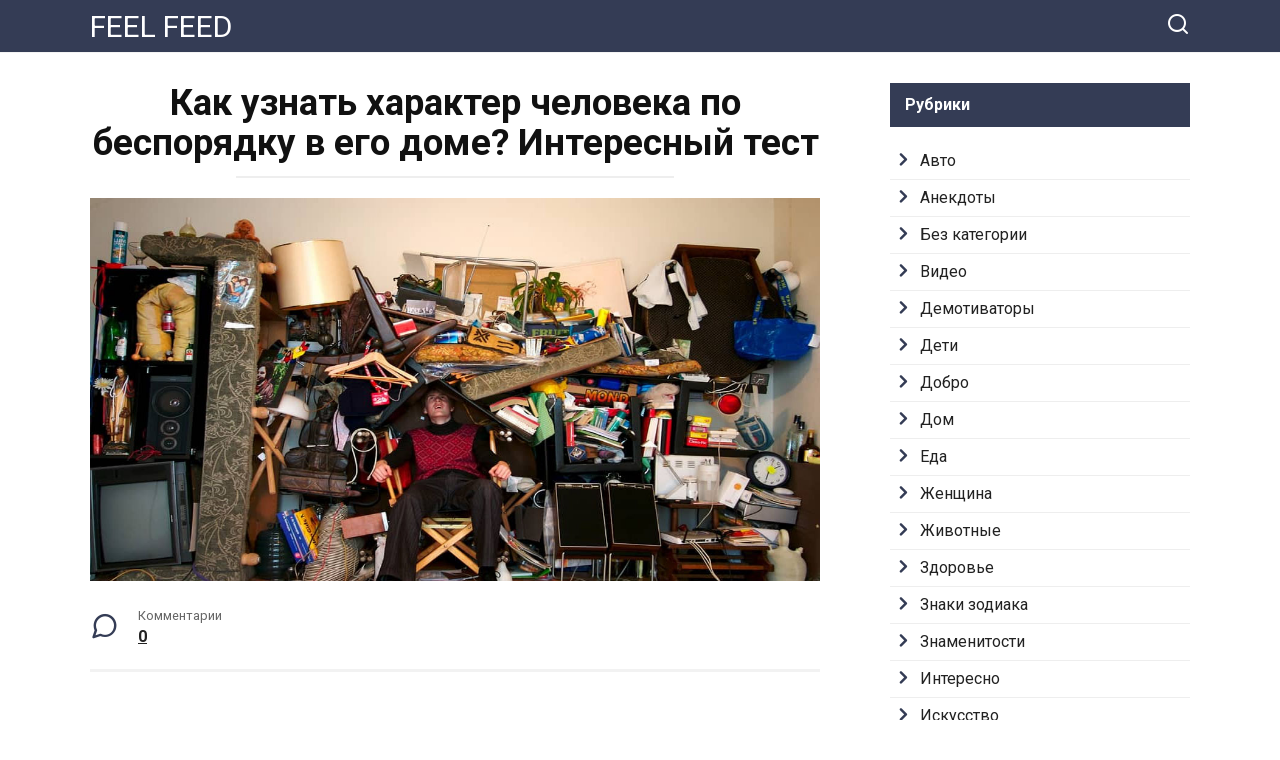

--- FILE ---
content_type: text/html; charset=UTF-8
request_url: https://feelfeed.pw/kak-uznat-harakter-cheloveka-po-besporyadku-v-ego-dome-interesnyj-test/
body_size: 12222
content:
<!doctype html>
<html lang=ru-RU prefix="og: http://ogp.me/ns#">
<head>
<meta charset=UTF-8>
<meta name=viewport content="width=device-width, initial-scale=1">
<title>Как узнать характер человека по беспорядку в его доме? Интересный тест - FEEL FEED</title>
<meta name=robots content=max-image-preview:large />
<style>img:is([sizes="auto" i], [sizes^="auto," i]) { contain-intrinsic-size: 3000px 1500px }</style>
<!-- This site is optimized with the Yoast SEO plugin v6.3 - https://yoast.com/wordpress/plugins/seo/ -->
<link rel=canonical href="https://feelfeed.pw/kak-uznat-harakter-cheloveka-po-besporyadku-v-ego-dome-interesnyj-test/"/>
<meta property=og:locale content=ru_RU />
<meta property=og:type content=article />
<meta property=og:title content="Как узнать характер человека по беспорядку в его доме? Интересный тест"/>
<meta property=og:description content=... />
<meta property=og:url content="https://feelfeed.pw/kak-uznat-harakter-cheloveka-po-besporyadku-v-ego-dome-interesnyj-test/"/>
<meta property=og:site_name content="FEEL FEED"/>
<meta property=article:section content="Психология"/>
<meta property=article:published_time content="2018-02-14T12:26:53+00:00"/>
<meta property=article:modified_time content="2019-08-02T10:39:23+00:00"/>
<meta property=og:updated_time content="2019-08-02T10:39:23+00:00"/>
<meta property=og:image content="https://feelfeed.pw/wp-content/uploads/2018/02/187.jpg"/>
<meta property=og:image:secure_url content="https://feelfeed.pw/wp-content/uploads/2018/02/187.jpg"/>
<meta name=twitter:card content=summary_large_image />
<meta name=twitter:description content="Любой человек, будь то мужчина или женщина, имеет свои слабости, поддерживая чистоту и уют в своем доме. Кому-то лень убирать постель после сна, для кого-то раскиданные повсюду вещи представляются творческим беспорядком, а кто-то терпеть не может мыть посуду. На самом деле, это не так страшно, как может показаться пришедшему в Ваш дом гостю – так [&hellip;]"/>
<meta name=twitter:title content="Как узнать характер человека по беспорядку в его доме? Интересный тест - FEEL FEED"/>
<meta name=twitter:image content="https://feelfeed.pw/wp-content/uploads/2018/02/187.jpg"/>
<script type='application/ld+json'>{"@context":"http:\/\/schema.org","@type":"WebSite","@id":"#website","url":"https:\/\/feelfeed.pw\/","name":"FEEL FEED","potentialAction":{"@type":"SearchAction","target":"https:\/\/feelfeed.pw\/?s={search_term_string}","query-input":"required name=search_term_string"}}</script>
<!-- / Yoast SEO plugin. -->
<link rel=dns-prefetch href='//fonts.googleapis.com'/>
<script>
/* <![CDATA[ */
window._wpemojiSettings = {"baseUrl":"https:\/\/s.w.org\/images\/core\/emoji\/16.0.1\/72x72\/","ext":".png","svgUrl":"https:\/\/s.w.org\/images\/core\/emoji\/16.0.1\/svg\/","svgExt":".svg","source":{"concatemoji":"https:\/\/feelfeed.pw\/wp-includes\/js\/wp-emoji-release.min.js?ver=6.8.3"}};
/*! This file is auto-generated */
!function(s,n){var o,i,e;function c(e){try{var t={supportTests:e,timestamp:(new Date).valueOf()};sessionStorage.setItem(o,JSON.stringify(t))}catch(e){}}function p(e,t,n){e.clearRect(0,0,e.canvas.width,e.canvas.height),e.fillText(t,0,0);var t=new Uint32Array(e.getImageData(0,0,e.canvas.width,e.canvas.height).data),a=(e.clearRect(0,0,e.canvas.width,e.canvas.height),e.fillText(n,0,0),new Uint32Array(e.getImageData(0,0,e.canvas.width,e.canvas.height).data));return t.every(function(e,t){return e===a[t]})}function u(e,t){e.clearRect(0,0,e.canvas.width,e.canvas.height),e.fillText(t,0,0);for(var n=e.getImageData(16,16,1,1),a=0;a<n.data.length;a++)if(0!==n.data[a])return!1;return!0}function f(e,t,n,a){switch(t){case"flag":return n(e,"\ud83c\udff3\ufe0f\u200d\u26a7\ufe0f","\ud83c\udff3\ufe0f\u200b\u26a7\ufe0f")?!1:!n(e,"\ud83c\udde8\ud83c\uddf6","\ud83c\udde8\u200b\ud83c\uddf6")&&!n(e,"\ud83c\udff4\udb40\udc67\udb40\udc62\udb40\udc65\udb40\udc6e\udb40\udc67\udb40\udc7f","\ud83c\udff4\u200b\udb40\udc67\u200b\udb40\udc62\u200b\udb40\udc65\u200b\udb40\udc6e\u200b\udb40\udc67\u200b\udb40\udc7f");case"emoji":return!a(e,"\ud83e\udedf")}return!1}function g(e,t,n,a){var r="undefined"!=typeof WorkerGlobalScope&&self instanceof WorkerGlobalScope?new OffscreenCanvas(300,150):s.createElement("canvas"),o=r.getContext("2d",{willReadFrequently:!0}),i=(o.textBaseline="top",o.font="600 32px Arial",{});return e.forEach(function(e){i[e]=t(o,e,n,a)}),i}function t(e){var t=s.createElement("script");t.src=e,t.defer=!0,s.head.appendChild(t)}"undefined"!=typeof Promise&&(o="wpEmojiSettingsSupports",i=["flag","emoji"],n.supports={everything:!0,everythingExceptFlag:!0},e=new Promise(function(e){s.addEventListener("DOMContentLoaded",e,{once:!0})}),new Promise(function(t){var n=function(){try{var e=JSON.parse(sessionStorage.getItem(o));if("object"==typeof e&&"number"==typeof e.timestamp&&(new Date).valueOf()<e.timestamp+604800&&"object"==typeof e.supportTests)return e.supportTests}catch(e){}return null}();if(!n){if("undefined"!=typeof Worker&&"undefined"!=typeof OffscreenCanvas&&"undefined"!=typeof URL&&URL.createObjectURL&&"undefined"!=typeof Blob)try{var e="postMessage("+g.toString()+"("+[JSON.stringify(i),f.toString(),p.toString(),u.toString()].join(",")+"));",a=new Blob([e],{type:"text/javascript"}),r=new Worker(URL.createObjectURL(a),{name:"wpTestEmojiSupports"});return void(r.onmessage=function(e){c(n=e.data),r.terminate(),t(n)})}catch(e){}c(n=g(i,f,p,u))}t(n)}).then(function(e){for(var t in e)n.supports[t]=e[t],n.supports.everything=n.supports.everything&&n.supports[t],"flag"!==t&&(n.supports.everythingExceptFlag=n.supports.everythingExceptFlag&&n.supports[t]);n.supports.everythingExceptFlag=n.supports.everythingExceptFlag&&!n.supports.flag,n.DOMReady=!1,n.readyCallback=function(){n.DOMReady=!0}}).then(function(){return e}).then(function(){var e;n.supports.everything||(n.readyCallback(),(e=n.source||{}).concatemoji?t(e.concatemoji):e.wpemoji&&e.twemoji&&(t(e.twemoji),t(e.wpemoji)))}))}((window,document),window._wpemojiSettings);
/* ]]> */
</script>
<style id=wp-emoji-styles-inline-css>

	img.wp-smiley, img.emoji {
		display: inline !important;
		border: none !important;
		box-shadow: none !important;
		height: 1em !important;
		width: 1em !important;
		margin: 0 0.07em !important;
		vertical-align: -0.1em !important;
		background: none !important;
		padding: 0 !important;
	}
</style>
<link rel=stylesheet id=wp-block-library-css href='https://feelfeed.pw/wp-includes/css/dist/block-library/style.min.css?ver=6.8.3' media=all />
<style id=wp-block-library-theme-inline-css>
.wp-block-audio :where(figcaption){color:#555;font-size:13px;text-align:center}.is-dark-theme .wp-block-audio :where(figcaption){color:#ffffffa6}.wp-block-audio{margin:0 0 1em}.wp-block-code{border:1px solid #ccc;border-radius:4px;font-family:Menlo,Consolas,monaco,monospace;padding:.8em 1em}.wp-block-embed :where(figcaption){color:#555;font-size:13px;text-align:center}.is-dark-theme .wp-block-embed :where(figcaption){color:#ffffffa6}.wp-block-embed{margin:0 0 1em}.blocks-gallery-caption{color:#555;font-size:13px;text-align:center}.is-dark-theme .blocks-gallery-caption{color:#ffffffa6}:root :where(.wp-block-image figcaption){color:#555;font-size:13px;text-align:center}.is-dark-theme :root :where(.wp-block-image figcaption){color:#ffffffa6}.wp-block-image{margin:0 0 1em}.wp-block-pullquote{border-bottom:4px solid;border-top:4px solid;color:currentColor;margin-bottom:1.75em}.wp-block-pullquote cite,.wp-block-pullquote footer,.wp-block-pullquote__citation{color:currentColor;font-size:.8125em;font-style:normal;text-transform:uppercase}.wp-block-quote{border-left:.25em solid;margin:0 0 1.75em;padding-left:1em}.wp-block-quote cite,.wp-block-quote footer{color:currentColor;font-size:.8125em;font-style:normal;position:relative}.wp-block-quote:where(.has-text-align-right){border-left:none;border-right:.25em solid;padding-left:0;padding-right:1em}.wp-block-quote:where(.has-text-align-center){border:none;padding-left:0}.wp-block-quote.is-large,.wp-block-quote.is-style-large,.wp-block-quote:where(.is-style-plain){border:none}.wp-block-search .wp-block-search__label{font-weight:700}.wp-block-search__button{border:1px solid #ccc;padding:.375em .625em}:where(.wp-block-group.has-background){padding:1.25em 2.375em}.wp-block-separator.has-css-opacity{opacity:.4}.wp-block-separator{border:none;border-bottom:2px solid;margin-left:auto;margin-right:auto}.wp-block-separator.has-alpha-channel-opacity{opacity:1}.wp-block-separator:not(.is-style-wide):not(.is-style-dots){width:100px}.wp-block-separator.has-background:not(.is-style-dots){border-bottom:none;height:1px}.wp-block-separator.has-background:not(.is-style-wide):not(.is-style-dots){height:2px}.wp-block-table{margin:0 0 1em}.wp-block-table td,.wp-block-table th{word-break:normal}.wp-block-table :where(figcaption){color:#555;font-size:13px;text-align:center}.is-dark-theme .wp-block-table :where(figcaption){color:#ffffffa6}.wp-block-video :where(figcaption){color:#555;font-size:13px;text-align:center}.is-dark-theme .wp-block-video :where(figcaption){color:#ffffffa6}.wp-block-video{margin:0 0 1em}:root :where(.wp-block-template-part.has-background){margin-bottom:0;margin-top:0;padding:1.25em 2.375em}
</style>
<style id=classic-theme-styles-inline-css>
/*! This file is auto-generated */
.wp-block-button__link{color:#fff;background-color:#32373c;border-radius:9999px;box-shadow:none;text-decoration:none;padding:calc(.667em + 2px) calc(1.333em + 2px);font-size:1.125em}.wp-block-file__button{background:#32373c;color:#fff;text-decoration:none}
</style>
<style id=global-styles-inline-css>
:root{--wp--preset--aspect-ratio--square: 1;--wp--preset--aspect-ratio--4-3: 4/3;--wp--preset--aspect-ratio--3-4: 3/4;--wp--preset--aspect-ratio--3-2: 3/2;--wp--preset--aspect-ratio--2-3: 2/3;--wp--preset--aspect-ratio--16-9: 16/9;--wp--preset--aspect-ratio--9-16: 9/16;--wp--preset--color--black: #000000;--wp--preset--color--cyan-bluish-gray: #abb8c3;--wp--preset--color--white: #ffffff;--wp--preset--color--pale-pink: #f78da7;--wp--preset--color--vivid-red: #cf2e2e;--wp--preset--color--luminous-vivid-orange: #ff6900;--wp--preset--color--luminous-vivid-amber: #fcb900;--wp--preset--color--light-green-cyan: #7bdcb5;--wp--preset--color--vivid-green-cyan: #00d084;--wp--preset--color--pale-cyan-blue: #8ed1fc;--wp--preset--color--vivid-cyan-blue: #0693e3;--wp--preset--color--vivid-purple: #9b51e0;--wp--preset--gradient--vivid-cyan-blue-to-vivid-purple: linear-gradient(135deg,rgba(6,147,227,1) 0%,rgb(155,81,224) 100%);--wp--preset--gradient--light-green-cyan-to-vivid-green-cyan: linear-gradient(135deg,rgb(122,220,180) 0%,rgb(0,208,130) 100%);--wp--preset--gradient--luminous-vivid-amber-to-luminous-vivid-orange: linear-gradient(135deg,rgba(252,185,0,1) 0%,rgba(255,105,0,1) 100%);--wp--preset--gradient--luminous-vivid-orange-to-vivid-red: linear-gradient(135deg,rgba(255,105,0,1) 0%,rgb(207,46,46) 100%);--wp--preset--gradient--very-light-gray-to-cyan-bluish-gray: linear-gradient(135deg,rgb(238,238,238) 0%,rgb(169,184,195) 100%);--wp--preset--gradient--cool-to-warm-spectrum: linear-gradient(135deg,rgb(74,234,220) 0%,rgb(151,120,209) 20%,rgb(207,42,186) 40%,rgb(238,44,130) 60%,rgb(251,105,98) 80%,rgb(254,248,76) 100%);--wp--preset--gradient--blush-light-purple: linear-gradient(135deg,rgb(255,206,236) 0%,rgb(152,150,240) 100%);--wp--preset--gradient--blush-bordeaux: linear-gradient(135deg,rgb(254,205,165) 0%,rgb(254,45,45) 50%,rgb(107,0,62) 100%);--wp--preset--gradient--luminous-dusk: linear-gradient(135deg,rgb(255,203,112) 0%,rgb(199,81,192) 50%,rgb(65,88,208) 100%);--wp--preset--gradient--pale-ocean: linear-gradient(135deg,rgb(255,245,203) 0%,rgb(182,227,212) 50%,rgb(51,167,181) 100%);--wp--preset--gradient--electric-grass: linear-gradient(135deg,rgb(202,248,128) 0%,rgb(113,206,126) 100%);--wp--preset--gradient--midnight: linear-gradient(135deg,rgb(2,3,129) 0%,rgb(40,116,252) 100%);--wp--preset--font-size--small: 19.5px;--wp--preset--font-size--medium: 20px;--wp--preset--font-size--large: 36.5px;--wp--preset--font-size--x-large: 42px;--wp--preset--font-size--normal: 22px;--wp--preset--font-size--huge: 49.5px;--wp--preset--spacing--20: 0.44rem;--wp--preset--spacing--30: 0.67rem;--wp--preset--spacing--40: 1rem;--wp--preset--spacing--50: 1.5rem;--wp--preset--spacing--60: 2.25rem;--wp--preset--spacing--70: 3.38rem;--wp--preset--spacing--80: 5.06rem;--wp--preset--shadow--natural: 6px 6px 9px rgba(0, 0, 0, 0.2);--wp--preset--shadow--deep: 12px 12px 50px rgba(0, 0, 0, 0.4);--wp--preset--shadow--sharp: 6px 6px 0px rgba(0, 0, 0, 0.2);--wp--preset--shadow--outlined: 6px 6px 0px -3px rgba(255, 255, 255, 1), 6px 6px rgba(0, 0, 0, 1);--wp--preset--shadow--crisp: 6px 6px 0px rgba(0, 0, 0, 1);}:where(.is-layout-flex){gap: 0.5em;}:where(.is-layout-grid){gap: 0.5em;}body .is-layout-flex{display: flex;}.is-layout-flex{flex-wrap: wrap;align-items: center;}.is-layout-flex > :is(*, div){margin: 0;}body .is-layout-grid{display: grid;}.is-layout-grid > :is(*, div){margin: 0;}:where(.wp-block-columns.is-layout-flex){gap: 2em;}:where(.wp-block-columns.is-layout-grid){gap: 2em;}:where(.wp-block-post-template.is-layout-flex){gap: 1.25em;}:where(.wp-block-post-template.is-layout-grid){gap: 1.25em;}.has-black-color{color: var(--wp--preset--color--black) !important;}.has-cyan-bluish-gray-color{color: var(--wp--preset--color--cyan-bluish-gray) !important;}.has-white-color{color: var(--wp--preset--color--white) !important;}.has-pale-pink-color{color: var(--wp--preset--color--pale-pink) !important;}.has-vivid-red-color{color: var(--wp--preset--color--vivid-red) !important;}.has-luminous-vivid-orange-color{color: var(--wp--preset--color--luminous-vivid-orange) !important;}.has-luminous-vivid-amber-color{color: var(--wp--preset--color--luminous-vivid-amber) !important;}.has-light-green-cyan-color{color: var(--wp--preset--color--light-green-cyan) !important;}.has-vivid-green-cyan-color{color: var(--wp--preset--color--vivid-green-cyan) !important;}.has-pale-cyan-blue-color{color: var(--wp--preset--color--pale-cyan-blue) !important;}.has-vivid-cyan-blue-color{color: var(--wp--preset--color--vivid-cyan-blue) !important;}.has-vivid-purple-color{color: var(--wp--preset--color--vivid-purple) !important;}.has-black-background-color{background-color: var(--wp--preset--color--black) !important;}.has-cyan-bluish-gray-background-color{background-color: var(--wp--preset--color--cyan-bluish-gray) !important;}.has-white-background-color{background-color: var(--wp--preset--color--white) !important;}.has-pale-pink-background-color{background-color: var(--wp--preset--color--pale-pink) !important;}.has-vivid-red-background-color{background-color: var(--wp--preset--color--vivid-red) !important;}.has-luminous-vivid-orange-background-color{background-color: var(--wp--preset--color--luminous-vivid-orange) !important;}.has-luminous-vivid-amber-background-color{background-color: var(--wp--preset--color--luminous-vivid-amber) !important;}.has-light-green-cyan-background-color{background-color: var(--wp--preset--color--light-green-cyan) !important;}.has-vivid-green-cyan-background-color{background-color: var(--wp--preset--color--vivid-green-cyan) !important;}.has-pale-cyan-blue-background-color{background-color: var(--wp--preset--color--pale-cyan-blue) !important;}.has-vivid-cyan-blue-background-color{background-color: var(--wp--preset--color--vivid-cyan-blue) !important;}.has-vivid-purple-background-color{background-color: var(--wp--preset--color--vivid-purple) !important;}.has-black-border-color{border-color: var(--wp--preset--color--black) !important;}.has-cyan-bluish-gray-border-color{border-color: var(--wp--preset--color--cyan-bluish-gray) !important;}.has-white-border-color{border-color: var(--wp--preset--color--white) !important;}.has-pale-pink-border-color{border-color: var(--wp--preset--color--pale-pink) !important;}.has-vivid-red-border-color{border-color: var(--wp--preset--color--vivid-red) !important;}.has-luminous-vivid-orange-border-color{border-color: var(--wp--preset--color--luminous-vivid-orange) !important;}.has-luminous-vivid-amber-border-color{border-color: var(--wp--preset--color--luminous-vivid-amber) !important;}.has-light-green-cyan-border-color{border-color: var(--wp--preset--color--light-green-cyan) !important;}.has-vivid-green-cyan-border-color{border-color: var(--wp--preset--color--vivid-green-cyan) !important;}.has-pale-cyan-blue-border-color{border-color: var(--wp--preset--color--pale-cyan-blue) !important;}.has-vivid-cyan-blue-border-color{border-color: var(--wp--preset--color--vivid-cyan-blue) !important;}.has-vivid-purple-border-color{border-color: var(--wp--preset--color--vivid-purple) !important;}.has-vivid-cyan-blue-to-vivid-purple-gradient-background{background: var(--wp--preset--gradient--vivid-cyan-blue-to-vivid-purple) !important;}.has-light-green-cyan-to-vivid-green-cyan-gradient-background{background: var(--wp--preset--gradient--light-green-cyan-to-vivid-green-cyan) !important;}.has-luminous-vivid-amber-to-luminous-vivid-orange-gradient-background{background: var(--wp--preset--gradient--luminous-vivid-amber-to-luminous-vivid-orange) !important;}.has-luminous-vivid-orange-to-vivid-red-gradient-background{background: var(--wp--preset--gradient--luminous-vivid-orange-to-vivid-red) !important;}.has-very-light-gray-to-cyan-bluish-gray-gradient-background{background: var(--wp--preset--gradient--very-light-gray-to-cyan-bluish-gray) !important;}.has-cool-to-warm-spectrum-gradient-background{background: var(--wp--preset--gradient--cool-to-warm-spectrum) !important;}.has-blush-light-purple-gradient-background{background: var(--wp--preset--gradient--blush-light-purple) !important;}.has-blush-bordeaux-gradient-background{background: var(--wp--preset--gradient--blush-bordeaux) !important;}.has-luminous-dusk-gradient-background{background: var(--wp--preset--gradient--luminous-dusk) !important;}.has-pale-ocean-gradient-background{background: var(--wp--preset--gradient--pale-ocean) !important;}.has-electric-grass-gradient-background{background: var(--wp--preset--gradient--electric-grass) !important;}.has-midnight-gradient-background{background: var(--wp--preset--gradient--midnight) !important;}.has-small-font-size{font-size: var(--wp--preset--font-size--small) !important;}.has-medium-font-size{font-size: var(--wp--preset--font-size--medium) !important;}.has-large-font-size{font-size: var(--wp--preset--font-size--large) !important;}.has-x-large-font-size{font-size: var(--wp--preset--font-size--x-large) !important;}
:where(.wp-block-post-template.is-layout-flex){gap: 1.25em;}:where(.wp-block-post-template.is-layout-grid){gap: 1.25em;}
:where(.wp-block-columns.is-layout-flex){gap: 2em;}:where(.wp-block-columns.is-layout-grid){gap: 2em;}
:root :where(.wp-block-pullquote){font-size: 1.5em;line-height: 1.6;}
</style>
<link rel=stylesheet id=google-fonts-css href='https://fonts.googleapis.com/css?family=Roboto%3A400%2C400i%2C700&#038;subset=cyrillic&#038;display=swap&#038;ver=6.8.3' media=all />
<link rel=stylesheet id=yelly-style-css href='https://feelfeed.pw/wp-content/themes/yelly/assets/css/style.min.css?ver=3.0.9' media=all />
<script src="https://feelfeed.pw/wp-includes/js/jquery/jquery.min.js?ver=3.7.1" id=jquery-core-js></script>
<script src="https://feelfeed.pw/wp-includes/js/jquery/jquery-migrate.min.js?ver=3.4.1" id=jquery-migrate-js></script>
<link rel="https://api.w.org/" href="https://feelfeed.pw/wp-json/"/><link rel=alternate title=JSON type="application/json" href="https://feelfeed.pw/wp-json/wp/v2/posts/18"/><link rel=EditURI type="application/rsd+xml" title=RSD href="https://feelfeed.pw/xmlrpc.php?rsd"/>
<meta name=generator content="WordPress 6.8.3"/>
<link rel=shortlink href='https://feelfeed.pw/?p=18'/>
<link rel=alternate title="oEmbed (JSON)" type="application/json+oembed" href="https://feelfeed.pw/wp-json/oembed/1.0/embed?url=https%3A%2F%2Ffeelfeed.pw%2Fkak-uznat-harakter-cheloveka-po-besporyadku-v-ego-dome-interesnyj-test%2F"/>
<link rel=alternate title="oEmbed (XML)" type="text/xml+oembed" href="https://feelfeed.pw/wp-json/oembed/1.0/embed?url=https%3A%2F%2Ffeelfeed.pw%2Fkak-uznat-harakter-cheloveka-po-besporyadku-v-ego-dome-interesnyj-test%2F&#038;format=xml"/>
<meta property=fb:pages content=1656342554630272 />
<meta property=ia:markup_url content="https://feelfeed.pw/kak-uznat-harakter-cheloveka-po-besporyadku-v-ego-dome-interesnyj-test/?ia_markup=1"/>
<link rel=preload href="https://feelfeed.pw/wp-content/themes/yelly/assets/fonts/icomoon.ttf" as=font crossorigin>
<style>@media (min-width: 768px){body{background-attachment: scroll}}</style>
<!-- Google tag (gtag.js) -->
<script async src="https://www.googletagmanager.com/gtag/js?id=G-PT1HWPNMKL"></script>
<script>
  window.dataLayer = window.dataLayer || [];
  function gtag(){dataLayer.push(arguments);}
  gtag('js', new Date());

  gtag('config', 'G-PT1HWPNMKL');
</script></head>
<body class="wp-singular post-template-default single single-post postid-18 single-format-standard wp-embed-responsive wp-theme-yelly sidebar-right">
<div id=page class=site>
<a class="skip-link screen-reader-text" href="#content"><!--noindex-->Перейти к контенту<!--/noindex--></a>
<div id=fb-root></div>
<script async defer src="https://connect.facebook.net/ru_RU/sdk.js#xfbml=1&version=v7.0"></script>
<div class="search-screen-overlay js-search-screen-overlay"></div>
<div class="search-screen js-search-screen">
<form role=search class=search-form action="https://feelfeed.pw/">
<label>
<span class=screen-reader-text><!--noindex-->Search for:<!--/noindex--></span>
<input type=search class=search-field placeholder="Поиск..." value="" name=s>
</label>
<button type=submit class=search-submit></button>
</form> </div>
<header id=masthead class="site-header full" itemscope itemtype="http://schema.org/WPHeader">
<div class="site-header-inner fixed">
<div class="humburger js-humburger"><span></span><span></span><span></span></div>
<div class=site-branding>
<div class=site-branding__body><div class=site-title><a href="https://feelfeed.pw/">FEEL FEED</a></div></div></div><!-- .site-branding -->
<nav id=site-navigation class="main-navigation full">
<div class="main-navigation-inner fixed">
</div>
</nav><!-- #site-navigation -->
<div class=header-search><span class="search-icon js-search-icon"></span></div> </div>
</header><!-- #masthead -->
<div id=content class="site-content fixed">
<div class=site-content-inner>
<div id=primary class=content-area itemscope itemtype="http://schema.org/Article">
<main id=main class=site-main>
<article id=post-18 class="article-post post-18 post type-post status-publish format-standard has-post-thumbnail  category-psihologiya">
<header class=entry-header><h1 class=entry-title itemprop=headline>Как узнать характер человека по беспорядку в его доме? Интересный тест</h1></header>
<div class=entry-image><img width=1200 height=630 src="https://feelfeed.pw/wp-content/uploads/2018/02/187.jpg" class="attachment-full size-full wp-post-image" alt="" itemprop=image decoding=async fetchpriority=high /></div>
<div class=entry-meta><span class=entry-comments><span class=entry-label>Комментарии</span> <a href="#comments">0</a></span></div>
<div class=entry-content itemprop=articleBody>
<div class="b-r b-r--before_content"><script async src="https://pagead2.googlesyndication.com/pagead/js/adsbygoogle.js?client=ca-pub-3891405787501446" crossorigin=anonymous></script>
<!-- NewsPoster Везде -->
<ins class=adsbygoogle style=display:block data-ad-client=ca-pub-3891405787501446 data-ad-slot=7153067525 data-ad-format=auto data-full-width-responsive=true></ins>
<script>
     (adsbygoogle = window.adsbygoogle || []).push({});
</script></div><p>Любой человек, будь то мужчина или женщина, имеет свои слабости, поддерживая чистоту и уют в своем доме. Кому-то лень убирать постель после сна, для кого-то раскиданные повсюду вещи представляются творческим беспорядком, а кто-то терпеть не может мыть посуду.</p><div class="b-r b-r--after_p_1"><script async src="https://pagead2.googlesyndication.com/pagead/js/adsbygoogle.js?client=ca-pub-3891405787501446" crossorigin=anonymous></script>
<!-- NewsPoster Везде -->
<ins class=adsbygoogle style=display:block data-ad-client=ca-pub-3891405787501446 data-ad-slot=7153067525 data-ad-format=auto data-full-width-responsive=true></ins>
<script>
     (adsbygoogle = window.adsbygoogle || []).push({});
</script></div>
<p><span itemprop=image itemscope itemtype="https://schema.org/ImageObject"><img itemprop="url image" decoding=async class="alignnone size-full wp-image-20" src="https://feelfeed.pw/wp-content/uploads/2018/02/188.jpg" alt="" width=750 height=391><meta itemprop=width content=750><meta itemprop=height content=391></span></p>
<p>На самом деле, это не так страшно, как может показаться пришедшему в Ваш дом гостю – так уверяют специалисты в области психологии.</p><div class="b-r b-r--after_p_2"><script async src="https://pagead2.googlesyndication.com/pagead/js/adsbygoogle.js?client=ca-pub-3891405787501446" crossorigin=anonymous></script>
<!-- NewsPoster Везде -->
<ins class=adsbygoogle style=display:block data-ad-client=ca-pub-3891405787501446 data-ad-slot=7153067525 data-ad-format=auto data-full-width-responsive=true></ins>
<script>
     (adsbygoogle = window.adsbygoogle || []).push({});
</script></div>
<p>О чем говорит хаос в доме?<br/>
Исследователи выяснили: в том, что у Вас дома не все лежит на своих местах, нет ничего плохого. Гораздо хуже, когда в доме идеальный порядок, а посуда стерильна. Это, по словам специалистов, нездоровый признак, возможно нервное расстройство.</p>
<p>Мало кто знает, что по беспорядку можно многое рассказать о характере хозяина дома.</p><div class="b-r b-r--after_p_3"><script async src="https://pagead2.googlesyndication.com/pagead/js/adsbygoogle.js?client=ca-pub-3891405787501446" crossorigin=anonymous></script>
<!-- NewsPoster Везде -->
<ins class=adsbygoogle style=display:block data-ad-client=ca-pub-3891405787501446 data-ad-slot=7153067525 data-ad-format=auto data-full-width-responsive=true></ins>
<script>
     (adsbygoogle = window.adsbygoogle || []).push({});
</script></div>
<p>Оставленная на столе кофейная чашка<br/>
Человек, оставляющий на обеденном столе недопитый кофе, характеризуется как диктатор.</p>
<p>Ему нужно всегда все держать под контролем – будь то люди или ситуации.</p><div class="b-r b-r--after_p_4"><script async src="https://pagead2.googlesyndication.com/pagead/js/adsbygoogle.js?client=ca-pub-3891405787501446" crossorigin=anonymous></script>
<!-- NewsPoster Везде -->
<ins class=adsbygoogle style=display:block data-ad-client=ca-pub-3891405787501446 data-ad-slot=7153067525 data-ad-format=auto data-full-width-responsive=true></ins>
<script>
     (adsbygoogle = window.adsbygoogle || []).push({});
</script></div>
<p>Такой человек:</p><div class="b-r b-r--after_p_5"><script async src="https://pagead2.googlesyndication.com/pagead/js/adsbygoogle.js?client=ca-pub-3891405787501446" crossorigin=anonymous></script>
<!-- NewsPoster Везде -->
<ins class=adsbygoogle style=display:block data-ad-client=ca-pub-3891405787501446 data-ad-slot=7153067525 data-ad-format=auto data-full-width-responsive=true></ins>
<script>
     (adsbygoogle = window.adsbygoogle || []).push({});
</script></div>
<p>все и всегда планирует;<br/>
весьма требователен как к себе, так и к окружающим;<br/>
полон амбиций;<br/>
часто бывает нетерпелив.<br/>
Безусловно, данный человек многого добьется, хотя жить с ним будет нелегко.</p>
<p>Грязная посуда<br/>
Если Вы не моете посуду сразу после еды, накапливаете ее в раковине, значит, Вы – весьма самолюбивая личность.</p>
<p>Как правило, человек, который не любит мыть посуду, общительный, имеет множество друзей.</p>
<p>Однако его легкомыслие нередко бросает его в долговую яму.</p>
<p>Следует почаще задумываться о будущем.</p>
<p>Разбросанные по полу носки<br/>
По словам исследователей, человек, прячущий ношенные носки под кровать, характеризуется как запасливый — он ни за что не будет тратиться на всякие мелочи, делать ненужные покупки.</p>
<p>Это совсем неплохо – из подобных людей выходят отличные семьянины.</p>
<p>Неубранная кровать<br/>
Принято считать, что бардак на кровати, валяющаяся по всем углам одежда является признаком чрезвычайной занятости хозяина дома.</p><div class="b-r b-r--middle_content"><script async src="https://pagead2.googlesyndication.com/pagead/js/adsbygoogle.js?client=ca-pub-3891405787501446" crossorigin=anonymous></script>
<!-- NewsPoster Везде -->
<ins class=adsbygoogle style=display:block data-ad-client=ca-pub-3891405787501446 data-ad-slot=7153067525 data-ad-format=auto data-full-width-responsive=true></ins>
<script>
     (adsbygoogle = window.adsbygoogle || []).push({});
</script></div>
<p>Он настолько выматывается на работе, что ему значительно проще не обращать внимания на домашний беспорядок, чем, превозмогая усталость, убираться.</p>
<p>Это не значит, что человек неряха – в свободное от работы время он обязательно приберется в своем доме.</p>
<p>Также неубранная постель, разбросанные вещи могут свидетельствовать о том, что человек живет один.</p>
<p>Невымытые окна, запыленные подоконники<br/>
Если в Вашем доме грязные окна, подоконники давно не протирались, скорей всего, Вы часто грустите, у Вас бывают депрессии, Вы чувствуете себя одиноко.</p>
<p>Сквозь грязное окно свет хуже проникает — возможно, Вам хочется укрыться дома от внешнего мира.</p>
<p>Человек, редко моющий окна, обладает немалым потенциалом. Возможно, он добьется немалых высот в творчестве, если сумеет пересилить свою тоску.</p>
<p>Следы остатков пищи на кровати<br/>
Многие из нас не против пожевать что-то в постели, уставившись в телевизор, работая полулежа на ноутбуке.</p>
<p>Ничего предосудительно в этом нет – просто любовь к комфорту, иногда лень, подвигают нас к этому.</p>
<p>Раскиданные сумки, пакеты<br/>
Разбросанные по дому коробки из-под техники, магазинные пакеты, сумки символизируют желание человека что-то изменить в своей жизни.</p>
<p>Грезы о лучшем будущем, ожидание чуда – это хорошо, однако у такого человека они, как правило, грезами и остаются.</p>
<p>Грязь в туалете<br/>
Возможно, у таких людей есть какие-то затаенные обиды, прошлые разочарования, травмы.</p>
<p>Все осталось в прошлом, но не для данного человека – для него это тяжелое бремя. Воспоминания о негативном прошлом не дают ему покоя.</p>
<p>Неубранный дом – не повод считать человека неряхой. Возможно, на это есть определенные причины.</p>
<p>Однако это не значит, что убираться не нужно вовсе – Вы же не хотите зарасти грязью по уши?</p>
<p>Но и идеальный порядок не характеризует человека как идеального.</p>
<p>Все хорошо до известных пределов.</p>
<p style="text-align: right;"><span style="color: #999999;"><a style="color: #999999;" href="https://zhenray.ru/8317.html">Источник</a></span></p>
<!-- toc empty --><div class="b-r b-r--after_content"><script async src="https://pagead2.googlesyndication.com/pagead/js/adsbygoogle.js?client=ca-pub-3891405787501446" crossorigin=anonymous></script>
<!-- NewsPoster Везде -->
<ins class=adsbygoogle style=display:block data-ad-client=ca-pub-3891405787501446 data-ad-slot=7153067525 data-ad-format=auto data-full-width-responsive=true></ins>
<script>
     (adsbygoogle = window.adsbygoogle || []).push({});
</script></div>	</div><!-- .entry-content -->
</article>
<meta itemprop=author content=feelfeed002>
<meta itemscope itemprop=mainEntityOfPage itemType="https://schema.org/WebPage" itemid="https://feelfeed.pw/kak-uznat-harakter-cheloveka-po-besporyadku-v-ego-dome-interesnyj-test/" content="Как узнать характер человека по беспорядку в его доме? Интересный тест">
<meta itemprop=dateModified content=2019-08-02>
<meta itemprop=datePublished content="2018-02-14T12:26:53+00:00">
<div itemprop=publisher itemscope itemtype="https://schema.org/Organization" style="display: none;"><meta itemprop=name content="FEEL FEED"><meta itemprop=telephone content="FEEL FEED"><meta itemprop=address content="https://feelfeed.pw"></div>
</main><!-- #main -->
</div><!-- #primary -->
<aside id=secondary class=widget-area itemscope itemtype="http://schema.org/WPSideBar">
<div id=categories-2 class="widget widget_categories"><div class=widget-header>Рубрики</div>
<ul>
<li class="cat-item cat-item-72"><a href="https://feelfeed.pw/category/avto/">Авто</a>
</li>
<li class="cat-item cat-item-73"><a href="https://feelfeed.pw/category/anekdoty/">Анекдоты</a>
</li>
<li class="cat-item cat-item-1"><a href="https://feelfeed.pw/category/uncategorized/">Без категории</a>
</li>
<li class="cat-item cat-item-105"><a href="https://feelfeed.pw/category/video/">Видео</a>
</li>
<li class="cat-item cat-item-74"><a href="https://feelfeed.pw/category/demotivatory/">Демотиваторы</a>
</li>
<li class="cat-item cat-item-75"><a href="https://feelfeed.pw/category/deti/">Дети</a>
</li>
<li class="cat-item cat-item-76"><a href="https://feelfeed.pw/category/dobro/">Добро</a>
</li>
<li class="cat-item cat-item-118"><a href="https://feelfeed.pw/category/dom/">Дом</a>
</li>
<li class="cat-item cat-item-77"><a href="https://feelfeed.pw/category/eda/">Еда</a>
</li>
<li class="cat-item cat-item-115"><a href="https://feelfeed.pw/category/zhenshhina/">Женщина</a>
</li>
<li class="cat-item cat-item-78"><a href="https://feelfeed.pw/category/zhivotnye/">Животные</a>
</li>
<li class="cat-item cat-item-108"><a href="https://feelfeed.pw/category/zdorove/">Здоровье</a>
</li>
<li class="cat-item cat-item-79"><a href="https://feelfeed.pw/category/znaki-zodiaka/">Знаки зодиака</a>
</li>
<li class="cat-item cat-item-107"><a href="https://feelfeed.pw/category/znamenitosti/">Знаменитости</a>
</li>
<li class="cat-item cat-item-111"><a href="https://feelfeed.pw/category/interesno/">Интересно</a>
</li>
<li class="cat-item cat-item-80"><a href="https://feelfeed.pw/category/iskusstvo/">Искусство</a>
</li>
<li class="cat-item cat-item-112"><a href="https://feelfeed.pw/category/istorii/">Истории</a>
</li>
<li class="cat-item cat-item-81"><a href="https://feelfeed.pw/category/kino/">Кино</a>
</li>
<li class="cat-item cat-item-82"><a href="https://feelfeed.pw/category/knigi/">Книги</a>
</li>
<li class="cat-item cat-item-83"><a href="https://feelfeed.pw/category/krasota/">Красота</a>
</li>
<li class="cat-item cat-item-84"><a href="https://feelfeed.pw/category/kultura/">Культура</a>
</li>
<li class="cat-item cat-item-85"><a href="https://feelfeed.pw/category/kuhnya/">Кухня</a>
</li>
<li class="cat-item cat-item-121"><a href="https://feelfeed.pw/category/mudrost/">Мудрость</a>
</li>
<li class="cat-item cat-item-106"><a href="https://feelfeed.pw/category/muzyka/">Музыка</a>
</li>
<li class="cat-item cat-item-86"><a href="https://feelfeed.pw/category/nauka/">Наука</a>
</li>
<li class="cat-item cat-item-87"><a href="https://feelfeed.pw/category/nostalgiya/">Ностальгия</a>
</li>
<li class="cat-item cat-item-88"><a href="https://feelfeed.pw/category/odezhda/">Одежда</a>
</li>
<li class="cat-item cat-item-89"><a href="https://feelfeed.pw/category/otdyh/">Отдых</a>
</li>
<li class="cat-item cat-item-90"><a href="https://feelfeed.pw/category/otkrytki/">Открытки</a>
</li>
<li class="cat-item cat-item-91"><a href="https://feelfeed.pw/category/otnosheniya/">Отношения</a>
</li>
<li class="cat-item cat-item-119"><a href="https://feelfeed.pw/category/poleznye-sovety/">Полезные советы</a>
</li>
<li class="cat-item cat-item-92"><a href="https://feelfeed.pw/category/pohudenie/">Похудение</a>
</li>
<li class="cat-item cat-item-93"><a href="https://feelfeed.pw/category/psihologiya/">Психология</a>
</li>
<li class="cat-item cat-item-94"><a href="https://feelfeed.pw/category/puteshestviya/">Путешествия</a>
</li>
<li class="cat-item cat-item-95"><a href="https://feelfeed.pw/category/realnye-istorii/">Реальные истории</a>
</li>
<li class="cat-item cat-item-96"><a href="https://feelfeed.pw/category/sdelaj-sam/">Сделай сам</a>
</li>
<li class="cat-item cat-item-97"><a href="https://feelfeed.pw/category/semya/">Семья</a>
</li>
<li class="cat-item cat-item-114"><a href="https://feelfeed.pw/category/smehoterapiya/">Смехотерапия</a>
</li>
<li class="cat-item cat-item-98"><a href="https://feelfeed.pw/category/sovety/">Советы</a>
</li>
<li class="cat-item cat-item-99"><a href="https://feelfeed.pw/category/sport/">Спорт</a>
</li>
<li class="cat-item cat-item-100"><a href="https://feelfeed.pw/category/stil/">Стиль</a>
</li>
<li class="cat-item cat-item-113"><a href="https://feelfeed.pw/category/strany/">Страны</a>
</li>
<li class="cat-item cat-item-101"><a href="https://feelfeed.pw/category/testy/">Тесты</a>
</li>
<li class="cat-item cat-item-102"><a href="https://feelfeed.pw/category/tehnologii/">Технологии</a>
</li>
<li class="cat-item cat-item-103"><a href="https://feelfeed.pw/category/foto/">Фото</a>
</li>
<li class="cat-item cat-item-120"><a href="https://feelfeed.pw/category/tsitaty/">Цитаты</a>
</li>
<li class="cat-item cat-item-104"><a href="https://feelfeed.pw/category/yumor/">Юмор</a>
</li>
</ul>
</div><div id=custom_html-2 class="widget_text widget widget_custom_html"><div class="textwidget custom-html-widget"><!--Google analytics-->
<script>
 (function(i,s,o,g,r,a,m){i['GoogleAnalyticsObject']=r;i[r]=i[r]||function(){
 (i[r].q=i[r].q||[]).push(arguments)},i[r].l=1*new Date();a=s.createElement(o),
 m=s.getElementsByTagName(o)[0];a.async=1;a.src=g;m.parentNode.insertBefore(a,m)
 })(window,document,'script','//www.google-analytics.com/analytics.js','ga');

 ga('create', 'UA-114126146-2', 'auto');
 ga('require', 'displayfeatures');
 ga('send', 'pageview');

 /* Accurate bounce rate by time */
 if (!document.referrer ||
 document.referrer.split('/')[2].indexOf(location.hostname) != 0)
 setTimeout(function(){
 ga('send', 'event', 'Новый посетитель', location.pathname);
 }, 15000);</script>
<!--Google analytics-->
<!-- Yandex.Metrika counter -->
<script>
    (function (d, w, c) {
        (w[c] = w[c] || []).push(function() {
            try {
                w.yaCounter47690308 = new Ya.Metrika({
                    id:47690308,
                    clickmap:true,
                    trackLinks:true,
                    accurateTrackBounce:true
                });
            } catch(e) { }
        });

        var n = d.getElementsByTagName("script")[0],
            s = d.createElement("script"),
            f = function () { n.parentNode.insertBefore(s, n); };
        s.type = "text/javascript";
        s.async = true;
        s.src = "https://mc.yandex.ru/metrika/watch.js";

        if (w.opera == "[object Opera]") {
            d.addEventListener("DOMContentLoaded", f, false);
        } else { f(); }
    })(document, window, "yandex_metrika_callbacks");
</script>
<noscript><div><img src="https://mc.yandex.ru/watch/47690308" style="position:absolute; left:-9999px;" alt=""/></div></noscript>
<!-- /Yandex.Metrika counter --></div></div>
</aside><!-- #secondary -->
</div><!--.site-content-inner-->
</div><!--.site-content-->
<div class=site-footer-container>
<div class="footer-navigation full" itemscope itemtype="http://schema.org/SiteNavigationElement">
<div class="main-navigation-inner fixed">
</div>
</div><!--footer-navigation-->
<footer id=colophon class="site-footer full" itemscope itemtype="http://schema.org/WPFooter">
<div class="site-footer-inner fixed">
<div class=footer-bottom>
<div class=footer-info>
<div class=footer-copyright>© 2025 FEEL FEED</div>
<div class=footer-under-copyright></div>
</div>
</div>
</div>
</footer><!--.site-footer-->
</div>
<button type=button class="scrolltop js-scrolltop"></button>
</div><!-- #page -->
<script type=speculationrules>
{"prefetch":[{"source":"document","where":{"and":[{"href_matches":"\/*"},{"not":{"href_matches":["\/wp-*.php","\/wp-admin\/*","\/wp-content\/uploads\/*","\/wp-content\/*","\/wp-content\/plugins\/*","\/wp-content\/themes\/yelly\/*","\/*\\?(.+)"]}},{"not":{"selector_matches":"a[rel~=\"nofollow\"]"}},{"not":{"selector_matches":".no-prefetch, .no-prefetch a"}}]},"eagerness":"conservative"}]}
</script>
<script id=yelly-scripts-js-extra>
/* <![CDATA[ */
var settings_array = {"rating_text_average":"\u0441\u0440\u0435\u0434\u043d\u0435\u0435","rating_text_from":"\u0438\u0437","lightbox_display":"1"};
var wps_ajax = {"url":"https:\/\/feelfeed.pw\/wp-admin\/admin-ajax.php","nonce":"6f831c8476"};
/* ]]> */
</script>
<script src="https://feelfeed.pw/wp-content/themes/yelly/assets/js/scripts.min.js?ver=3.0.9" id=yelly-scripts-js></script>
<div class=image-hover-social-buttons style="display: none;"><div class="social-button social-button--vkontakte js-share-link" data-uri="https://vk.com/share.php?url=https%3A%2F%2Ffeelfeed.pw%2Fkak-uznat-harakter-cheloveka-po-besporyadku-v-ego-dome-interesnyj-test%2F"></div><div class="social-button social-button--facebook js-share-link" data-uri="https://www.facebook.com/sharer.php?u=https%3A%2F%2Ffeelfeed.pw%2Fkak-uznat-harakter-cheloveka-po-besporyadku-v-ego-dome-interesnyj-test%2F"></div><div class="social-button social-button--telegram js-share-link" data-uri="https://t.me/share/url?url=https%3A%2F%2Ffeelfeed.pw%2Fkak-uznat-harakter-cheloveka-po-besporyadku-v-ego-dome-interesnyj-test%2F&text=%D0%9A%D0%B0%D0%BA+%D1%83%D0%B7%D0%BD%D0%B0%D1%82%D1%8C+%D1%85%D0%B0%D1%80%D0%B0%D0%BA%D1%82%D0%B5%D1%80+%D1%87%D0%B5%D0%BB%D0%BE%D0%B2%D0%B5%D0%BA%D0%B0+%D0%BF%D0%BE+%D0%B1%D0%B5%D1%81%D0%BF%D0%BE%D1%80%D1%8F%D0%B4%D0%BA%D1%83+%D0%B2+%D0%B5%D0%B3%D0%BE+%D0%B4%D0%BE%D0%BC%D0%B5%3F+%D0%98%D0%BD%D1%82%D0%B5%D1%80%D0%B5%D1%81%D0%BD%D1%8B%D0%B9+%D1%82%D0%B5%D1%81%D1%82"></div><div class="social-button social-button--odnoklassniki js-share-link" data-uri="https://connect.ok.ru/dk?st.cmd=WidgetSharePreview&service=odnoklassniki&st.shareUrl=https%3A%2F%2Ffeelfeed.pw%2Fkak-uznat-harakter-cheloveka-po-besporyadku-v-ego-dome-interesnyj-test%2F"></div><div class="social-button social-button--twitter js-share-link" data-uri="http://twitter.com/share?url=https%3A%2F%2Ffeelfeed.pw%2Fkak-uznat-harakter-cheloveka-po-besporyadku-v-ego-dome-interesnyj-test%2Ftext=%D0%9A%D0%B0%D0%BA+%D1%83%D0%B7%D0%BD%D0%B0%D1%82%D1%8C+%D1%85%D0%B0%D1%80%D0%B0%D0%BA%D1%82%D0%B5%D1%80+%D1%87%D0%B5%D0%BB%D0%BE%D0%B2%D0%B5%D0%BA%D0%B0+%D0%BF%D0%BE+%D0%B1%D0%B5%D1%81%D0%BF%D0%BE%D1%80%D1%8F%D0%B4%D0%BA%D1%83+%D0%B2+%D0%B5%D0%B3%D0%BE+%D0%B4%D0%BE%D0%BC%D0%B5%3F+%D0%98%D0%BD%D1%82%D0%B5%D1%80%D0%B5%D1%81%D0%BD%D1%8B%D0%B9+%D1%82%D0%B5%D1%81%D1%82"></div><div class="social-button social-button--whatsapp js-share-link" data-uri="whatsapp://send?url=https%3A%2F%2Ffeelfeed.pw%2Fkak-uznat-harakter-cheloveka-po-besporyadku-v-ego-dome-interesnyj-test%2Ftext=%D0%9A%D0%B0%D0%BA+%D1%83%D0%B7%D0%BD%D0%B0%D1%82%D1%8C+%D1%85%D0%B0%D1%80%D0%B0%D0%BA%D1%82%D0%B5%D1%80+%D1%87%D0%B5%D0%BB%D0%BE%D0%B2%D0%B5%D0%BA%D0%B0+%D0%BF%D0%BE+%D0%B1%D0%B5%D1%81%D0%BF%D0%BE%D1%80%D1%8F%D0%B4%D0%BA%D1%83+%D0%B2+%D0%B5%D0%B3%D0%BE+%D0%B4%D0%BE%D0%BC%D0%B5%3F+%D0%98%D0%BD%D1%82%D0%B5%D1%80%D0%B5%D1%81%D0%BD%D1%8B%D0%B9+%D1%82%D0%B5%D1%81%D1%82"></div></div>
</body>
</html>


--- FILE ---
content_type: text/html; charset=utf-8
request_url: https://www.google.com/recaptcha/api2/aframe
body_size: 267
content:
<!DOCTYPE HTML><html><head><meta http-equiv="content-type" content="text/html; charset=UTF-8"></head><body><script nonce="bLCrwuzRYA9yRaN1ANRBIA">/** Anti-fraud and anti-abuse applications only. See google.com/recaptcha */ try{var clients={'sodar':'https://pagead2.googlesyndication.com/pagead/sodar?'};window.addEventListener("message",function(a){try{if(a.source===window.parent){var b=JSON.parse(a.data);var c=clients[b['id']];if(c){var d=document.createElement('img');d.src=c+b['params']+'&rc='+(localStorage.getItem("rc::a")?sessionStorage.getItem("rc::b"):"");window.document.body.appendChild(d);sessionStorage.setItem("rc::e",parseInt(sessionStorage.getItem("rc::e")||0)+1);localStorage.setItem("rc::h",'1764109422015');}}}catch(b){}});window.parent.postMessage("_grecaptcha_ready", "*");}catch(b){}</script></body></html>

--- FILE ---
content_type: text/plain
request_url: https://www.google-analytics.com/j/collect?v=1&_v=j102&a=1914638782&t=pageview&_s=1&dl=https%3A%2F%2Ffeelfeed.pw%2Fkak-uznat-harakter-cheloveka-po-besporyadku-v-ego-dome-interesnyj-test%2F&ul=en-us%40posix&dt=%D0%9A%D0%B0%D0%BA%20%D1%83%D0%B7%D0%BD%D0%B0%D1%82%D1%8C%20%D1%85%D0%B0%D1%80%D0%B0%D0%BA%D1%82%D0%B5%D1%80%20%D1%87%D0%B5%D0%BB%D0%BE%D0%B2%D0%B5%D0%BA%D0%B0%20%D0%BF%D0%BE%20%D0%B1%D0%B5%D1%81%D0%BF%D0%BE%D1%80%D1%8F%D0%B4%D0%BA%D1%83%20%D0%B2%20%D0%B5%D0%B3%D0%BE%20%D0%B4%D0%BE%D0%BC%D0%B5%3F%20%D0%98%D0%BD%D1%82%D0%B5%D1%80%D0%B5%D1%81%D0%BD%D1%8B%D0%B9%20%D1%82%D0%B5%D1%81%D1%82%20-%20FEEL%20FEED&sr=1280x720&vp=1280x720&_u=ICDAgEABAAAAACAAI~&jid=1400343812&gjid=75459621&cid=708548429.1764109419&tid=UA-114126146-2&_gid=204091045.1764109420&_slc=1&z=1654696755
body_size: -561
content:
2,cG-RSXLQP9J18